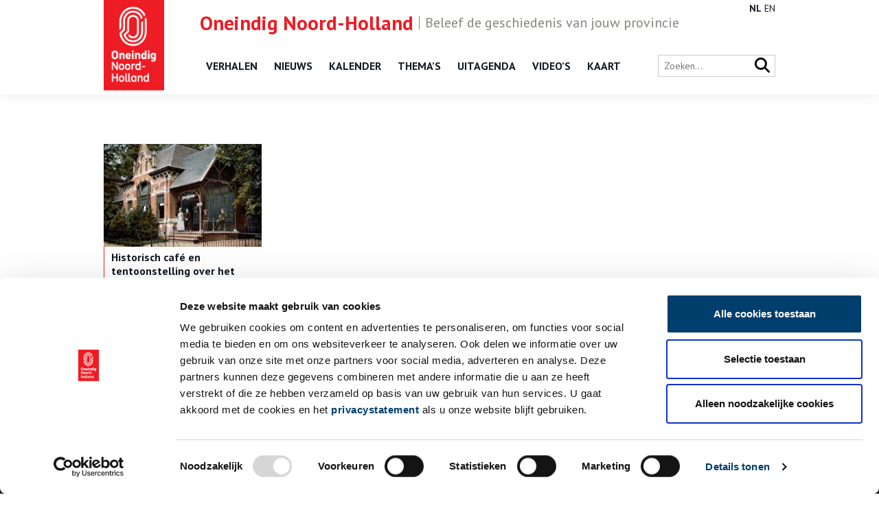

--- FILE ---
content_type: application/x-javascript
request_url: https://consentcdn.cookiebot.com/consentconfig/4a5b0c98-3faa-4443-9a1f-d268bf919b6b/onh.nl/configuration.js
body_size: 462
content:
CookieConsent.configuration.tags.push({id:178394418,type:"script",tagID:"",innerHash:"",outerHash:"",tagHash:"6328155519673",url:"https://consent.cookiebot.com/uc.js",resolvedUrl:"https://consent.cookiebot.com/uc.js",cat:[1,3,5]});CookieConsent.configuration.tags.push({id:178394421,type:"script",tagID:"",innerHash:"",outerHash:"",tagHash:"15649194687493",url:"",resolvedUrl:"",cat:[3]});CookieConsent.configuration.tags.push({id:178394422,type:"script",tagID:"",innerHash:"",outerHash:"",tagHash:"8407944752373",url:"",resolvedUrl:"",cat:[2]});CookieConsent.configuration.tags.push({id:178394423,type:"iframe",tagID:"",innerHash:"",outerHash:"",tagHash:"2284304412223",url:"https://www.youtube.com/embed/B1Ly-aeLrLY?si=Jfo5Nm5J0Y9wdRoT",resolvedUrl:"https://www.youtube.com/embed/B1Ly-aeLrLY?si=Jfo5Nm5J0Y9wdRoT",cat:[4]});CookieConsent.configuration.tags.push({id:178394424,type:"iframe",tagID:"",innerHash:"",outerHash:"",tagHash:"5838677917723",url:"https://sketchfab.com/models/ac65e2a612014353aba248b5dfa17584/embed?preload=1&ui_controls=1&ui_infos=1&ui_inspector=1&ui_stop=1&ui_watermark=1&ui_watermark_link=1",resolvedUrl:"https://sketchfab.com/models/ac65e2a612014353aba248b5dfa17584/embed?preload=1&ui_controls=1&ui_infos=1&ui_inspector=1&ui_stop=1&ui_watermark=1&ui_watermark_link=1",cat:[2,3]});CookieConsent.configuration.tags.push({id:178394425,type:"iframe",tagID:"",innerHash:"",outerHash:"",tagHash:"10323316903128",url:"https://podcastluisteren.nl/embed/Gooise-Museumschatten-Bewaard-voor-de-stad-50-jaar-schenken-aan-Museum-Weesp",resolvedUrl:"https://podcastluisteren.nl/embed/Gooise-Museumschatten-Bewaard-voor-de-stad-50-jaar-schenken-aan-Museum-Weesp",cat:[1]});CookieConsent.configuration.tags.push({id:178394427,type:"iframe",tagID:"",innerHash:"",outerHash:"",tagHash:"15515074382001",url:"https://my.matterport.com/show/?m=ZpUeYERRAqm&brand=0",resolvedUrl:"https://my.matterport.com/show/?m=ZpUeYERRAqm&brand=0",cat:[1]});CookieConsent.configuration.tags.push({id:178394429,type:"iframe",tagID:"",innerHash:"",outerHash:"",tagHash:"5505615971674",url:"https://share.transistor.fm/e/fcae8c2c",resolvedUrl:"https://share.transistor.fm/e/fcae8c2c",cat:[5]});CookieConsent.configuration.tags.push({id:178394430,type:"iframe",tagID:"",innerHash:"",outerHash:"",tagHash:"10034744884844",url:"https://app.springcast.fm/player/e/14763/00d664/dark/",resolvedUrl:"https://app.springcast.fm/player/e/14763/00d664/dark/",cat:[1,3]});

--- FILE ---
content_type: image/svg+xml
request_url: https://onh.nl/app/themes/innl/images/logo-provincie-nh.svg
body_size: 8756
content:
<?xml version="1.0" encoding="utf-8"?>
<!-- Generator: Adobe Illustrator 16.0.0, SVG Export Plug-In . SVG Version: 6.00 Build 0)  -->
<!DOCTYPE svg PUBLIC "-//W3C//DTD SVG 1.1//EN" "http://www.w3.org/Graphics/SVG/1.1/DTD/svg11.dtd">
<svg version="1.1" xmlns="http://www.w3.org/2000/svg" xmlns:xlink="http://www.w3.org/1999/xlink" x="0px" y="0px"
	 width="1183.254px" height="231.165px" viewBox="0 0 1183.254 231.165" enable-background="new 0 0 1183.254 231.165"
	 xml:space="preserve">
<g id="Guides">
</g>
<g id="Foreground">
	<path fill="#FCAF17" d="M173.264,35.303c0,0-9.65-8.362-10.479-13.093c-0.946-5.407,4.34-14.531,9.866-22.128
		c8.481,6.333,17.112,15.239,18.059,20.646c0.827,4.73-5.992,14.575-5.992,14.575h23.18c-0.089-0.082-9.324-9.173-9.324-13.903
		c0-5.407,7.427-14.228,14.962-21.399c7.536,7.172,14.961,15.992,14.961,21.399c0,4.73-9.235,13.822-9.324,13.903h23.18
		c0,0-6.819-9.845-5.992-14.575c0.946-5.407,9.577-14.313,18.058-20.646c5.526,7.597,10.812,16.721,9.866,22.128
		c-0.828,4.73-10.479,13.093-10.479,13.093h22.012c-1.378-3.066-5.932-9.453-3.105-15.862c3.438-7.793,19.779-20.628,25.504-19.264
		c-9.459,13.344-13.695,23.788-17.588,35.126c2.278,3.806,2.102,10.587-0.027,14.239H146.469
		c-2.129-3.651-2.305-10.433-0.027-14.239c-3.893-11.338-8.129-21.783-17.588-35.126c5.725-1.363,22.066,11.471,25.504,19.264
		c2.827,6.409-1.728,12.796-3.105,15.862H173.264z"/>
	<polygon fill-rule="evenodd" clip-rule="evenodd" fill="#FCAF17" points="0,229.965 72.425,229.963 72.425,139.729 
		120.568,229.963 213.562,229.963 213.562,59.266 128.869,59.266 128.869,152.296 79.391,59.266 0,59.269 	"/>
	<polygon fill-rule="evenodd" clip-rule="evenodd" fill="#0099DA" points="213.562,229.963 298.257,229.963 298.257,174.888 
		347.839,174.888 347.839,229.963 422.295,229.965 422.295,59.269 347.839,59.266 347.839,115.078 298.257,115.078 298.257,59.266 
		213.562,59.266 	"/>
	<path fill="#ED1B2F" d="M185.883,206.827l-0.422-0.316c-2.271,1.477-4.225,1.373-6.494-0.58c0.475-6.971,4.282-7.431,10.137-6.179
		c0.978,0.209,2.009,0.58,3.01,0.634c1.866,0.1,3.058-1.424,2.682-3.891c-0.566-3.715-0.845-5.994-0.889-8.183
		c-4.7,0.979-10.085-1.149-14.328,2.185l-0.418,0.329c-5.952-8.788-6.747-25.076,2.43-32.765c-0.589-1.577-2.58-3.651-5.001-6.156
		c-2.252-2.329-4.652-4.802-6.433-7.58c1.111-6.342,8.908-11.248,16.504-16.838c-2.416,7.315-1.223,11.959,2.474,18.906
		c1.46,2.744,3.088,5.208,4.315,7.402c1.189,2.126,1.574,4.24,1.483,6.037c1.075,1.826,4.13,5.801,6.463,5.801
		c1.671,0,2.616-1.283,2.616-3.039c0-9.706-14.348-16.28-14.348-28.624c0-8.655,5.402-12.658,10.465-12.658
		c4.882,0,6.801,3.671,5.849,6.949c3.471,1.451,2.58,5.223,1.797,8.408c-1.178,4.793-1.06,7.612,1.266,13.603
		c-1.972-0.212-6.538-6.385-8.675-11.272c-2.043-4.671-2.837-10.296,1.977-10.738c0.403-1.466-1.014-2.831-2.382-2.831
		c-3.647,0-5.902,3.165-5.902,8.396c0,10.477,15.018,16.999,15.018,28.893c0,5.481-4.137,8.596-7.788,8.596
		c-2.874,0-5.226-1.551-6.897-3.691c-0.54,7.811,5.162,10.264,12.299,9.575c-1.627,6.808-1.21,17.784,0.824,24.602
		c-2.59,0.726-5.767,3.15-6.359,6.001c1.416,2.283,1.873,5.02,0.091,7.456c-3.305,0.816-6.069-2.832-7.389-5.948l-0.739-0.158
		c-2.098,2.37-4.455,6.29-7.922,5.45C184.668,213.851,183.506,208.833,185.883,206.827z"/>
	<path fill-rule="evenodd" clip-rule="evenodd" fill="#0099DA" d="M174.926,208.871c-0.397-1.086,2.209-6.056,5.044-6.056
		c1.689,0,2.22,4.045,1.443,4.545C181.027,207.608,177.815,207.143,174.926,208.871z"/>
	<path fill-rule="evenodd" clip-rule="evenodd" fill="#0099DA" d="M185.422,219.614c-1.162-0.514-3.039-6.625-0.877-8.906
		c1.439-1.521,4.835,2.707,3.941,3.282C186.215,215.451,185.747,219.313,185.422,219.614z"/>
	<path fill-rule="evenodd" clip-rule="evenodd" fill="#0099DA" d="M200.522,221.122c0.987-0.082,3.614-4.101,1.707-7.911
		c-0.698-1.396-5.652,0.05-4.776,1.097C198.801,215.919,200.859,218.491,200.522,221.122z"/>
	<path fill="#ED1B2F" d="M156.857,117.407c-1.64-5.054-2.62-11.994-7.447-13.355c2.537-2.957-0.216-7.413-0.688-7.095
		c-2.457,1.657-5.796,2.711-8.003,0.403c-0.454-3.453,2.363-5.402,5.16-6.328l-0.02-0.394c-2.561-1.497-4.552-4.808-3.674-8.02
		c2.274-1.543,5.146-0.785,6.786,0.77l0.258-0.256c-1.243-2.501-2.989-6.468-0.729-8.424c1.82-1.326,9.098-1.269,6.842,7.059
		c-1.007,3.714-1.018,5.981,0.923,8.879c1.381,2.061,7.782,10.498,10.643,13.286c-0.381,0.243-0.761,0.495-1.138,0.755
		C161.613,107.557,157.749,111.538,156.857,117.407z"/>
	<path fill-rule="evenodd" clip-rule="evenodd" fill="#0099DA" d="M144.167,71.84c3.095-0.67,7.876,1.417,7.601,3.495
		c-0.233,1.757-4.257,2.102-4.342,1.592C147.126,75.123,144.479,73.664,144.167,71.84z"/>
	<path fill-rule="evenodd" clip-rule="evenodd" fill="#0099DA" d="M137.148,83.684c1.097-1.477,6.228-3.453,8.101-1.054
		c1.304,1.671-2.316,5.063-2.644,4.407C141.371,84.564,138.624,84.971,137.148,83.684z"/>
	<path fill-rule="evenodd" clip-rule="evenodd" fill="#0099DA" d="M136.789,95.706c-0.422,0.38-0.292,4.342,6.236,2.911
		c1.422-0.312,0.146-5.412-1.503-4.692C140.984,94.16,138.477,96.909,136.789,95.706z"/>
	<path fill="#0099DA" d="M184.344,94.761c-1.602-1.615-3.954-2-6.319-2c-3.63,0-6.267,1.822-9.454,1.976
		c-3.025,0.146-5.001-1.1-6.003-2.926c-1.221-2.227-0.542-5.948,2.068-6.722c-0.702,2.576,0.186,6.429,5.063,6.429
		c2.924,0,4.754-0.753,8.139-0.753c3.174,0,5.93,1.418,7.139,2.857L184.344,94.761z"/>
	<path fill="#ED1B2F" d="M174.688,95.461l0.249-0.486c6.479,3.356,11.31,0.091,9.252-6.5c-2.875-2.165-7.926-0.2-9.864,0.599
		c-1.29-2.197-2.229-5.649-2.299-8.153c3.465-4.99,23.333-11.041,27.699-12.599c0.38,1.614-0.352,4.414-1.083,5.976
		c2.262-0.864,5.287-1.396,7.488-0.808c0.166,3.435-0.399,6.6-3.065,10.191c1.846,1.48,3.439,5.497,3.439,10.324
		c0,7.146-3.281,12.347-5.12,18.806c-0.618,2.174-0.759,3.703-0.572,5.926c-2.405-1.288-3.759-3.554-4.737-6.002
		c-1.496,3.724-5.792,7.914-10.421,11.346c-8.388,6.223-18.501,12.6-18.227,19.831c-2.01-1.802-3.291-4.423-4.102-6.697
		c-5.251,4.062-5.166,3.197-7.072,10.51c-0.517-1.005-2.039-3.016-3.502-2.9c-1.092,2.326-3.006,4.7-5.994,4.246
		c-2.357-2.695-0.921-7.056,1.232-8.663L147.786,140c-2.647,0.356-6.907-0.909-7.774-3.896c0.403-2.727,4.131-3.559,6.113-3.502
		v-0.474c-2.584-0.875-5.234-4.229-5.9-6.415c2.914-5.884,7.496-3.521,10.004,0.85c1.581,2.755,2.309,3.259,4.16,3.037
		c1.68-0.202,3.537-2.251,5.246-3.894c-1.692-9.441,3.283-15.163,8.771-18.95c5.142-3.549,14.763-5.462,14.455-7.21
		c-2.78,0.411-6.055,0.175-7.507-0.796C173.842,97.74,174.018,96.77,174.688,95.461z"/>
	<path fill-rule="evenodd" clip-rule="evenodd" fill="#FCAF17" d="M188.03,76.545c-2.624,0.873-5.721,1.959-8.23,3.25
		c2.155,1.022,4.465,1.74,5.682,1.443C186.975,80.874,187.167,78.2,188.03,76.545z"/>
	<path fill-rule="evenodd" clip-rule="evenodd" fill="#0099DA" d="M135.596,125.738c0.74-1.273,5.874-4.113,7.935-1.91
		c1.436,1.535-1.564,5.12-2.019,4.376C140.082,125.867,137.227,126.4,135.596,125.738z"/>
	<path fill-rule="evenodd" clip-rule="evenodd" fill="#0099DA" d="M141.562,148.67c-0.164,0.765,2.647,3.831,7.263,0.249
		c1.356-1.054-2.021-5.207-3.169-3.802C145.02,145.894,144.366,148.268,141.562,148.67z"/>
	<path fill-rule="evenodd" clip-rule="evenodd" fill="#0099DA" d="M135.951,140.334c0.015-1.717,3.701-6.987,6.232-6.079
		c1.974,0.709,1.452,5.265,0.469,4.774C140.207,137.812,137.479,140.371,135.951,140.334z"/>
	<path fill="#ED1B2F" d="M152.729,160.45c4.471-7.59,13.911-9.459,23.09-5.846c1.093,1.233,1.845,2.161,2.187,3.074
		c-6.887,5.77-8.099,16.535-5.789,25.187c-3.944,2.708-7.475,4.942-10.305,9.113c-2.195-2.116-3.664-0.857-5.032-0.112
		c-0.015,2.834-1.459,7.262-4.892,6.918c-3.085-2.204-2.742-7.49-1.631-9.979l-0.446-0.455c-2.753,1.084-6.756,0.85-8.838-1.835
		c0.678-2.94,3.253-4.715,5.398-5.115l0.047-0.408c-2.622-0.564-3.337-3.34-3.984-5.433c1.163-1.278,2.629-1.993,4.596-1.993
		c3.62,0,5.31,2.092,6.554,4.214c0.477,0.813,1.536,3.702,2.69,3.702c3.264,0,4.784-3.219,5.563-4.875
		C157.796,173.229,152.805,165.932,152.729,160.45z"/>
	<path fill-rule="evenodd" clip-rule="evenodd" fill="#0099DA" d="M137.751,176.107c0.239-0.966,5.494-3.148,7.728-1.368
		c1.331,1.061-0.411,4-1.695,4.106C143.329,178.884,140.44,176.421,137.751,176.107z"/>
	<path fill-rule="evenodd" clip-rule="evenodd" fill="#0099DA" d="M138.025,191.1c-0.593-0.96,1.518-6.856,4.466-7.018
		c2.076-0.113,2.468,4.505,1.56,4.477C141.367,188.476,138.75,190.902,138.025,191.1z"/>
	<path fill-rule="evenodd" clip-rule="evenodd" fill="#0099DA" d="M147.288,202.061c0.523,0.358,6.991,0.014,7.258-4.45
		c0.137-2.292-4.68-3.769-4.598-1.837C150.037,197.891,149.291,200.531,147.288,202.061z"/>
	<g>
		<polygon fill="#FCAF17" points="223.562,68.41 241.833,68.41 241.833,75.079 223.562,75.079 223.562,68.41 		"/>
		<path fill="#FCAF17" d="M232.698,71.744"/>
	</g>
	<g>
		<polygon fill="#FCAF17" points="263.877,68.41 282.147,68.41 282.147,75.079 263.877,75.079 263.877,68.41 		"/>
		<path fill="#FCAF17" d="M273.012,71.744"/>
	</g>
	<g>
		<polygon fill="#FCAF17" points="223.562,141.123 241.833,141.123 241.833,147.791 223.562,147.791 223.562,141.123 		"/>
		<path fill="#FCAF17" d="M232.698,144.457"/>
	</g>
	<g>
		<polygon fill="#FCAF17" points="263.877,141.123 282.147,141.123 282.147,147.791 263.877,147.791 263.877,141.123 		"/>
		<path fill="#FCAF17" d="M273.012,144.457"/>
	</g>
	<g>
		<polygon fill="#FCAF17" points="221.021,214.454 239.292,214.454 239.292,221.122 221.021,221.122 221.021,214.454 		"/>
		<path fill="#FCAF17" d="M230.156,217.788"/>
	</g>
	<path fill="#FCAF17" d="M228.994,107.758c-1.116-1.151-1.246-2.197-1.604-3.921c-0.358-1.73-0.894-3.887-3.084-6.697
		c-2.06,1.031-3.423,0.907-5.319,0.061c1.809-1.729,2.961-3.305,3.413-4.196c-1.471-0.538-3.272-1.354-4.366-2.218
		c1.104-1.712,2.793-2.422,4.713-2.916c-1.32-1.355-2.347-3.147-3.101-4.562c5.422-2.13,7.93,1.133,8.243,6.559
		c0.098,1.083,0.916,2.05,1.535,2.852c0.609,0.79,1.812,2.014,2.733,3.111l-0.271,2.276
		C231.473,101.476,230.862,105.446,228.994,107.758z"/>
	<path fill="#FCAF17" d="M233.188,114.857c-3.438,1.558-6.481,1.072-7.807-1.455c7.09-1.186,8.658-7.821,9.389-13.777
		c0.441-3.595,0.773-6.827,1.057-9.684c0.239-2.403,0.506-4.575,1.042-5.891c-1.538-1.743-1.009-4.696-1.112-6.355
		c2.056,0.096,4.469,1.055,6.012,2.57c1.78-0.538,4.714-0.575,6.757,0.019c1.727-1.862,4.665-2.515,6.962-2.17
		c-1.15,1.808-0.957,4.107-2.134,5.497c1.602,3.691,1.816,12.532,2.271,16.835c-0.762,6.766-6.81,12.625-11.713,16.267
		c0.036,1.049,0.353,2.038,0.333,3.1c-1.59,2.537-3.184,3.372-5.413,5.111c-1.832,1.429-3.993,3.345-5.95,7.399
		c1.053,2.956-0.194,4.953-3.126,6.166c-0.154-1.369-0.401-3.79-1.759-4.571c-1.077,1.438-2.82,2.667-4.741,2.774
		c-0.659-1.551-0.597-3.546,0.03-4.986c-1.629,0.411-3.291,0.72-4.869-0.052c0.933-5.587,4.338-5.528,8.546-5.63
		c0.391-0.009,1.359-0.018,1.66-0.344C230.58,123.823,233.188,114.857,233.188,114.857z"/>
	<path fill="#FCAF17" d="M265.315,130.301c-2.444,1.962-4.948,3.077-7.655,4.286c-0.243,1.365-0.778,2.922-2.144,3.413
		c-0.68-0.996-1.765-3.093-2.718-3.773c-0.425,2.082-1.785,3.861-3.305,5.161c-1.552-0.922-2.132-3.183-2.032-4.75
		c-1.303,1.002-2.858,1.815-4.318,2.31c-1.326-6.877,5.055-9.052,10.108-7.722c1.312-0.562,2.618-1.311,3.644-1.891
		c-1.172-1.441-2.251-3.772-1.814-5.576c2.731-0.764,6.773-5.26,9.86-5.978c0.184,1.867,1.289,4.215,2.356,5.859
		C264.086,123.53,264.252,127.869,265.315,130.301z"/>
	<path fill-rule="evenodd" clip-rule="evenodd" fill="#0099DA" d="M251.034,84.402c0.447,1.098-3.194,3.482-3.906,4.012
		c-0.176-1.217-0.331-2.678-0.111-2.944C247.283,85.1,250.142,84.639,251.034,84.402z"/>
	<path fill="#0099DA" d="M243.219,97.039c-1.929-0.561-1.936-2.557-1.919-4.047c0.845-0.243,1.942,0.333,2.925,0.275
		c-0.117-1.402-1.045-2.067-1.9-2.682c0.099-0.347,0.222-0.671,0.338-0.919c1.853,0.273,2.687,0.312,4.554,0.171
		c0.139,0.275,0.244,0.689,0.275,0.941c-0.896,0.552-2.165,1.134-2.33,2.488c1.19,0.082,2.413-0.334,3.114-0.025
		c-0.085,1.488-0.139,3.346-2.068,3.852c0.69,3.251-0.814,5.812-1.699,6.216C243.537,102.724,242.422,100.236,243.219,97.039z"/>
	<path fill="#FCAF17" d="M233.463,188.541c-3.439,1.557-6.66,0.885-8.082-1.81c10.914-1.824,8.622-16.319,10.729-24.493
		c0.602-2.335,1.197-4.438,1.927-5.651c-1.204-1.736-0.248-5.338-0.139-6.527c2.016,0.426,4.262,1.831,5.555,3.576
		c1.841-0.246,4.744,0.188,6.671,1.104c1.989-1.562,5.052-1.863,7.268-1.154c-1.412,1.602-1.861,4.291-3.002,5.211
		c1.22,4.273,0.749,10.391,1.234,14.979c-0.762,6.767-6.81,12.625-11.713,16.267c0.036,1.049,0.353,2.038,0.333,3.1
		c-1.588,2.536-3.183,3.371-5.413,5.111c-1.832,1.429-3.904,3.261-5.909,7.186c0.855,3.205-0.235,5.167-3.167,6.381
		c-0.154-1.37-0.382-3.788-1.74-4.569c-1.292,1.431-2.839,2.665-4.76,2.771c-0.659-1.551-0.555-3.463,0.064-4.976
		c-1.656,0.411-3.325,0.709-4.902-0.062c0.933-5.587,4.338-5.527,8.546-5.63c0.391-0.009,1.359-0.018,1.66-0.343
		C230.58,197.151,233.463,188.541,233.463,188.541z"/>
	<path fill="#FCAF17" d="M262.578,203.919c-2.28,1.831-3.228,2.511-5.76,3.981c-0.094,1.353-0.636,3.396-2.081,3.916
		c-0.614-1.174-1.887-3.481-2.882-4.268c-0.473,2.085-1.827,3.873-3.341,5.168c-1.552-0.922-2.046-2.989-2.064-4.775
		c-1.274,0.945-2.825,1.841-4.285,2.335c-1.471-6.076,4.846-8.631,9.899-7.301c1.149-0.279,2.03-1.007,2.97-1.681
		c-1.527-1.861-2.1-4.092-1.506-6.449c3.456-1.421,6.896-5.376,10.37-5.614c-0.259,1.887-0.268,4.619,0.243,5.938
		C262.578,196.545,260.842,200.987,262.578,203.919z"/>
	<path fill="#FCAF17" d="M228.872,180.959c-0.964-1.092-1.139-2.143-1.481-3.793c-0.358-1.729-0.894-3.887-3.084-6.697
		c-2.06,1.031-3.423,0.906-5.319,0.061c0.815-0.861,2.857-3.325,3.448-4.324c-1.465-0.393-3.029-1.176-4.4-2.09
		c1.104-1.711,2.932-2.442,4.852-2.937c-1.129-1.35-2.5-2.975-3.436-4.467c4.999-2.492,8.147,1.321,8.542,6.784
		c0.071,0.781,0.462,1.368,0.925,1.953l0.51,0.64c0.641,0.831,1.729,1.887,2.652,2.975
		C231.631,173.416,230.984,178.225,228.872,180.959z"/>
	<path fill-rule="evenodd" clip-rule="evenodd" fill="#0099DA" d="M239.172,84.504c-0.447,1.099,3.077,3.431,3.789,3.96
		c0.176-1.217,0.33-2.678,0.11-2.944C242.807,85.15,240.065,84.74,239.172,84.504z"/>
	<path fill="#FCAF17" d="M267.403,185.474c-6.724,0.461-13.322,8.002-20.15,5.662c4.793-3.644,10.464-9.314,11.243-15.834
		c2.477,0.733,3.685,0.206,6.496-0.243c3.046-0.485,6.683-0.971,10.207,1.454c3.913,0.639,7.156-1.639,7.156-3.898
		c0-2.531-1.687-3.094-3.75-3.094c-4.414,0-8.141,2.156-12.559,2.156c-4.405,0-8.014-2.964-8.014-8.951
		c0-6.258,5.593-9.446,10.688-7.872c1.946-4.046,6.296,0.079,11.804,0.075c2.611-0.003,4.713-0.816,7.142-3.024
		c0.723,2.482-2.119,5.696-6.62,7.669c-5.885,2.58-13.645,3.21-13.266-1.156c-2.721-1.107-5.652,1.139-5.652,4.197
		c0,2.531,1.583,4.607,4.021,4.607c4.17,0,8.043-2.039,12.886-2.039c3.507,0,7.891,1.585,7.891,7.322
		c0,6.277-6.339,8.467-9.54,8.591c0.422,4.806,2.23,6.07,6.406,6.509c0.22,4.411-1.532,9.398-3.207,13.37
		c0.855,1.643,1.221,2.849,1.049,5.143c-1.374-0.321-2.888-0.922-3.961-1.688c-0.564,2.017-2.086,4.345-4.093,5.379
		c-1.35-0.405-1.905-1.949-2.38-3.194c-1.11,1.047-3.069,2.18-4.697,2.027c-1.744-5.138,2.167-8.434,6.663-8.613
		c0.825-1.461,2.072-4.021,1.802-5.771c-2.541,0.673-4.123,1.847-5.887,3.832c-1.744-1.747-2.12-4.51-2.121-6.936
		C266.96,189.282,267.246,187.273,267.403,185.474z"/>
	<path fill-rule="evenodd" clip-rule="evenodd" fill="#0099DA" d="M251.796,159.467c0.274,1.157-3.685,2.928-4.47,3.336
		c0.012-1.229,0.082-2.698,0.34-2.926C247.984,159.554,250.878,159.558,251.796,159.467z"/>
	<path fill="#0099DA" d="M242.085,170.79c-1.819-0.863-1.514-2.731-1.271-4.201c0.872-0.104,1.825,0.673,2.904,0.766
		c0.22-1.297-0.781-2.339-1.533-3.083c0.151-0.326,0.321-0.626,0.475-0.854c1.788,0.567,2.605,0.739,4.471,0.9
		c0.096,0.294,0.137,0.72,0.129,0.974c-0.969,0.401-2.274,0.85-2.662,2.175c1.291,0.293,2.423,0.071,3.068,0.489
		c-0.311,1.456-0.669,3.352-2.725,3.352c-1.24,2.773,0.09,4.622-0.643,5.964C242.428,176.379,240.745,173.892,242.085,170.79z"/>
	<path fill-rule="evenodd" clip-rule="evenodd" fill="#0099DA" d="M240.065,157.663c-0.609,1.014,2.516,3.883,3.139,4.521
		c0.359-1.174,0.734-2.592,0.558-2.89C243.557,158.886,240.911,158.041,240.065,157.663z"/>
	<path fill="#FCAF17" d="M267.428,112.142c-6.605,0.436-13.312,7.925-20.011,5.719c4.761-3.666,10.285-9.29,11.011-15.736
		l-0.021-0.18c2.539,0.772,3.732,0.239,6.585-0.216c3.046-0.486,6.393-0.922,10.149,1.33c3.913,0.639,7.156-1.64,7.156-3.899
		c0-2.531-1.688-3.093-3.75-3.093c-4.414,0-8.141,2.156-12.559,2.156c-4.405,0-8.014-2.964-8.014-8.951
		c0-6.258,5.593-9.446,10.688-7.873c1.946-4.045,6.353-0.003,11.861-0.008c2.611-0.002,4.713-0.816,7.142-3.024
		c0.723,2.482-2.119,5.696-6.62,7.669c-5.885,2.58-13.702,3.293-13.322-1.073c-2.721-1.107-5.653,1.139-5.653,4.198
		c0,2.531,1.583,4.607,4.022,4.607c4.169,0,8.043-2.04,12.885-2.04c3.508,0,7.892,1.585,7.892,7.323c0,5.812-5.435,8.12-8.781,8.528
		c-0.222,0.076-0.487,0.124-0.796,0.136c0.724,4.958,7.238,5.852,11.033,6.25c0.227,4.555-1.902,9.743-3.656,13.754
		c0.89,1.747,1.031,3.115,0.885,5.068c-1.374-0.321-2.714-0.901-3.942-1.726c-0.626,2.136-2.24,4.456-4.113,5.417
		c-1.35-0.405-2.025-1.996-2.376-3.204c-1.379,1.105-2.933,2.294-4.702,2.036c-1.745-5.139,2.446-8.645,6.705-8.619
		c0.628-1.056,2.826-4.643,2.395-6.018c-1.91,0.222-4.163,1.174-5.998,3.447l-0.479,0.683
		C270.274,122.027,267.423,116.325,267.428,112.142z"/>
	<g>
		<g>
			<polygon fill-rule="evenodd" clip-rule="evenodd" fill="#002157" points="472.972,229.965 483.671,229.965 483.671,179.565 
				483.271,171.666 516.171,229.965 531.172,229.965 531.172,159.266 520.271,159.266 520.271,209.966 520.67,218.565 
				487.071,159.266 472.972,159.266 			"/>
			<path fill-rule="evenodd" clip-rule="evenodd" fill="#002157" d="M572.77,231.165c15,0,26.101-9.499,26.101-28.499
				c0-18.101-8.2-28.7-25.4-28.7c-15.3,0-26.1,10.6-26.1,29.3C547.371,220.864,556.77,231.165,572.77,231.165z M573.37,222.665
				c-11.701,0-15.399-9.1-15.399-19.9c0-9.9,3.2-20.399,15.199-20.399c12.2,0,15.1,10.601,15.1,20.301
				C588.27,213.064,585.27,222.665,573.37,222.665z"/>
			<path fill-rule="evenodd" clip-rule="evenodd" fill="#002157" d="M635.269,231.165c14.999,0,26.1-9.499,26.1-28.499
				c0-18.101-8.2-28.7-25.399-28.7c-15.3,0-26.101,10.6-26.101,29.3C609.869,220.864,619.268,231.165,635.269,231.165z
				 M635.869,222.665c-11.7,0-15.399-9.1-15.399-19.9c0-9.9,3.199-20.399,15.199-20.399c12.199,0,15.1,10.601,15.1,20.301
				C650.768,213.064,647.769,222.665,635.869,222.665z"/>
			<path fill-rule="evenodd" clip-rule="evenodd" fill="#002157" d="M675.967,229.965h10.4v-39.199c2.499-3.6,7.5-7.601,13.6-7.601
				c3.1,0,4.6,0.199,6.7,0.7l1.6-8.8c-1.3-0.399-3.501-0.9-6.7-0.9c-7.3,0-12.6,4.601-15.199,8.499v-7.3h-10.4V229.965z"/>
			<path fill-rule="evenodd" clip-rule="evenodd" fill="#002157" d="M737.266,230.865c6.199,0,10.501-3.101,13.4-5.8v4.899h10.4
				v-75.399h-10.4v20.6c-3.199-0.9-5.299-1.199-9.799-1.199c-14.802,0-27.001,9.599-27.001,28.6
				C713.867,226.565,727.067,230.865,737.266,230.865z M738.667,222.165c-8.199,0-14.301-5.4-14.301-19.3
				c0-10.901,4.602-20.5,16.601-20.5c4.7,0,7.4,0.8,9.7,1.5v33.4C748.367,218.766,743.266,222.165,738.667,222.165z"/>
			<rect x="773.965" y="196.965" fill-rule="evenodd" clip-rule="evenodd" fill="#002157" width="29.799" height="8.701"/>
			<polygon fill-rule="evenodd" clip-rule="evenodd" fill="#002157" points="818.364,229.965 829.063,229.965 829.063,198.766 
				865.364,198.766 865.364,229.965 876.063,229.965 876.063,159.266 865.364,159.266 865.364,190.166 829.063,190.166 
				829.063,159.266 818.364,159.266 			"/>
			<path fill-rule="evenodd" clip-rule="evenodd" fill="#002157" d="M917.662,231.165c14.999,0,26.101-9.499,26.101-28.499
				c0-18.101-8.2-28.7-25.4-28.7c-15.3,0-26.1,10.6-26.1,29.3C892.262,220.864,901.661,231.165,917.662,231.165z M918.261,222.665
				c-11.7,0-15.399-9.1-15.399-19.9c0-9.9,3.2-20.399,15.199-20.399c12.199,0,15.101,10.601,15.101,20.301
				C933.162,213.064,930.162,222.665,918.261,222.665z"/>
			<rect x="958.36" y="154.565" fill-rule="evenodd" clip-rule="evenodd" fill="#002157" width="10.4" height="75.399"/>
			<rect x="987.059" y="154.565" fill-rule="evenodd" clip-rule="evenodd" fill="#002157" width="10.4" height="75.399"/>
			<path fill-rule="evenodd" clip-rule="evenodd" fill="#002157" d="M1027.756,230.765c9.401,0,15.002-4.699,18.002-6.799
				c0.899,4.8,6.599,6.599,11.699,6.599c0.801,0,1.5,0,2.199-0.099l0.5-8.102c-2.6-0.199-5-0.9-5-4.3v-28.599
				c0-11.2-7.199-15.401-20.699-15.401c-8.3,0-15.301,2.102-18.799,3.602l2.1,7.899c3.199-0.8,9.199-2.5,14.399-2.5
				c8.8,0,12.8,1.6,12.8,9.2v6.101l-12,0.199c-9.5,0.1-21.7,3-21.7,16.5C1011.257,225.364,1017.358,230.765,1027.756,230.765z
				 M1030.258,222.466c-5.201,0-8.801-2.1-8.801-8.301c0-4.999,4.301-8.4,11.801-8.601l11.699-0.499v12.6
				C1042.857,218.565,1036.057,222.466,1030.258,222.466z"/>
			<path fill-rule="evenodd" clip-rule="evenodd" fill="#002157" d="M1075.456,229.965h10.4v-41.2c3.9-2.299,9.7-5.699,15.6-5.699
				c8.801,0,10.2,4.6,10.2,13.5v33.399h10.3v-34.899c0-10.3-1-21.1-17.399-21.1c-7.801,0-14.101,4.199-18.7,7.4v-6.002h-10.4
				V229.965z"/>
			<path fill-rule="evenodd" clip-rule="evenodd" fill="#002157" d="M1159.454,230.865c6.2,0,10.502-3.101,13.4-5.8v4.899h10.4
				v-75.399h-10.4v20.6c-3.199-0.9-5.299-1.199-9.799-1.199c-14.801,0-27,9.599-27,28.6
				C1136.055,226.565,1149.254,230.865,1159.454,230.865z M1160.855,222.165c-8.2,0-14.301-5.4-14.301-19.3
				c0-10.901,4.601-20.5,16.601-20.5c4.699,0,7.4,0.8,9.699,1.5v33.4C1170.555,218.766,1165.454,222.165,1160.855,222.165z"/>
		</g>
		<g>
			<path fill-rule="evenodd" clip-rule="evenodd" fill="#002157" d="M472.972,129.965h10.8v-62.1h11.299
				c10.6,0,15.201,5.1,15.201,14.799c0,9.901-6.601,14.701-17.601,14.701h-4.399v8.7h3.8c19.9,0,29.4-10.8,29.4-23.8
				c0-14.8-9.601-23-24.2-23h-24.3V129.965z"/>
			<path fill-rule="evenodd" clip-rule="evenodd" fill="#002157" d="M532.969,129.965h10.4v-39.2c2.5-3.6,7.5-7.601,13.6-7.601
				c3.099,0,4.599,0.2,6.7,0.701l1.599-8.8c-1.3-0.4-3.5-0.9-6.7-0.9c-7.3,0-12.599,4.601-15.199,8.499v-7.3h-10.4V129.965z"/>
			<path fill-rule="evenodd" clip-rule="evenodd" fill="#002157" d="M596.269,131.165c14.999,0,26.1-9.499,26.1-28.5
				c0-18.1-8.2-28.7-25.399-28.7c-15.3,0-26.1,10.6-26.1,29.3C570.869,120.864,580.269,131.165,596.269,131.165z M596.869,122.665
				c-11.701,0-15.399-9.1-15.399-19.9c0-9.9,3.2-20.399,15.199-20.399c12.199,0,15.1,10.6,15.1,20.3
				C611.768,113.064,608.769,122.665,596.869,122.665z"/>
			<polygon fill-rule="evenodd" clip-rule="evenodd" fill="#002157" points="648.167,129.965 661.868,129.965 681.868,75.364 
				671.067,75.364 658.967,110.365 655.267,121.965 651.966,110.565 641.168,75.364 629.868,75.364 			"/>
			<path fill-rule="evenodd" clip-rule="evenodd" fill="#002157" d="M693.066,129.965h10.499V75.364h-10.499V129.965z
				 M698.166,66.365l8-8l-8-7.899l-7.799,7.899L698.166,66.365z"/>
			<path fill-rule="evenodd" clip-rule="evenodd" fill="#002157" d="M721.764,129.965h10.4v-41.2c3.9-2.299,9.701-5.699,15.6-5.699
				c8.801,0,10.2,4.599,10.2,13.5v33.4h10.3v-34.9c0-10.299-0.999-21.1-17.399-21.1c-7.801,0-14.101,4.199-18.7,7.4v-6.001h-10.4
				V129.965z"/>
			<path fill-rule="evenodd" clip-rule="evenodd" fill="#002157" d="M811.363,130.964c5.701,0,10.1-1.1,13.2-1.899l-1.601-8.2
				c-2.8,0.4-6.299,1.401-10.798,1.401c-15.002,0-19.102-6.301-19.102-19.901c0-13.299,6.9-19.701,16.2-19.701
				c6,0,9.301,1.201,12.601,2.6l3-7.999c-3.3-1.701-8-3.3-15.601-3.3c-16.499,0-26.899,11-26.899,28.5
				C782.364,122.564,790.863,130.964,811.363,130.964z"/>
			<path fill-rule="evenodd" clip-rule="evenodd" fill="#002157" d="M837.862,129.965h10.499V75.364h-10.499V129.965z
				 M842.96,66.365l8-8l-8-7.899l-7.798,7.899L842.96,66.365z"/>
			<path fill-rule="evenodd" clip-rule="evenodd" fill="#002157" d="M889.86,131.165c8.3,0,15.199-1.6,18.201-2.601l-1.701-8.299
				c-3.4,0.799-10.199,2.2-14.1,2.2c-10.6,0-18.601-2.401-18.801-17.301h35.901v-3.7c0-17.7-6.3-27.5-20.901-27.5
				c-14.499,0-25.499,7.5-25.499,29.599C862.96,124.765,873.459,131.165,889.86,131.165z M873.66,97.865
				c0.8-10.7,6.101-16.3,13.601-16.3c7.699,0,11.301,6.6,11.199,16.3H873.66z"/>
		</g>
	</g>
</g>
</svg>
